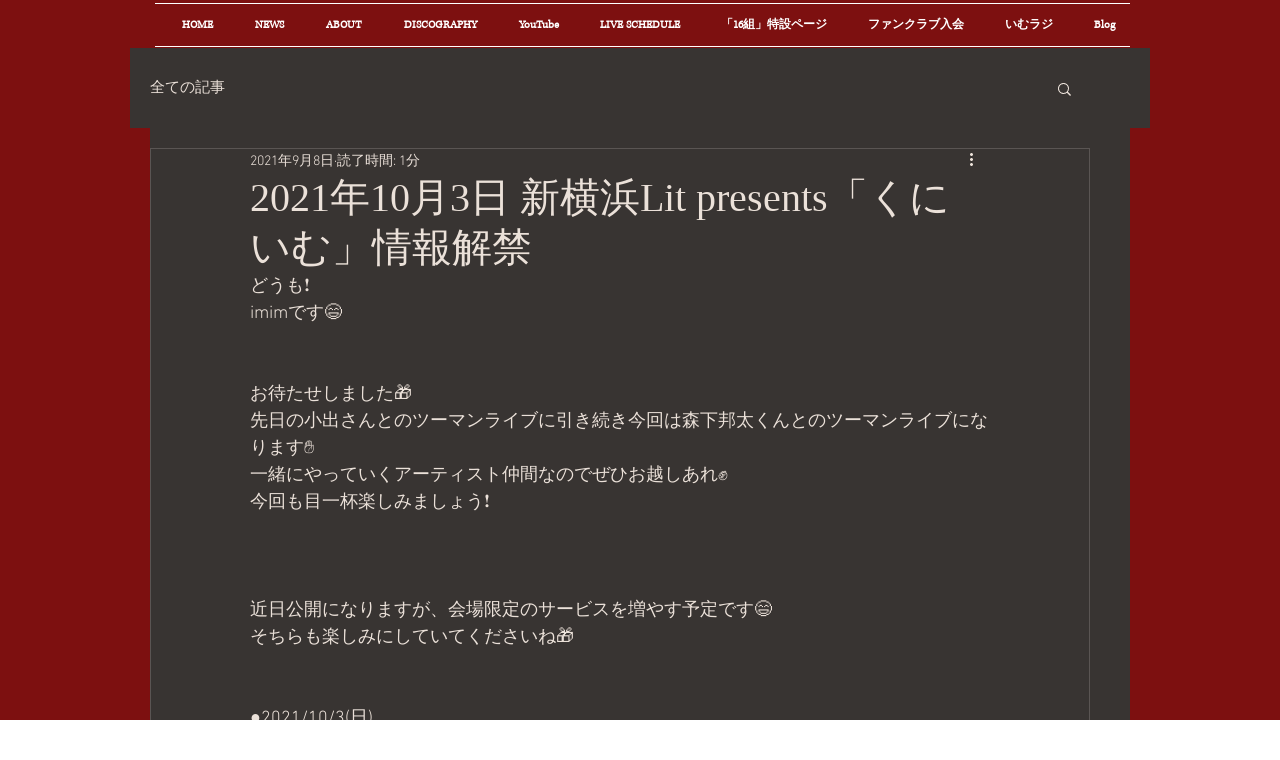

--- FILE ---
content_type: text/html; charset=utf-8
request_url: https://www.google.com/recaptcha/api2/aframe
body_size: 266
content:
<!DOCTYPE HTML><html><head><meta http-equiv="content-type" content="text/html; charset=UTF-8"></head><body><script nonce="0b6gdyc-CSJup-EOoIZjlQ">/** Anti-fraud and anti-abuse applications only. See google.com/recaptcha */ try{var clients={'sodar':'https://pagead2.googlesyndication.com/pagead/sodar?'};window.addEventListener("message",function(a){try{if(a.source===window.parent){var b=JSON.parse(a.data);var c=clients[b['id']];if(c){var d=document.createElement('img');d.src=c+b['params']+'&rc='+(localStorage.getItem("rc::a")?sessionStorage.getItem("rc::b"):"");window.document.body.appendChild(d);sessionStorage.setItem("rc::e",parseInt(sessionStorage.getItem("rc::e")||0)+1);localStorage.setItem("rc::h",'1769122638532');}}}catch(b){}});window.parent.postMessage("_grecaptcha_ready", "*");}catch(b){}</script></body></html>